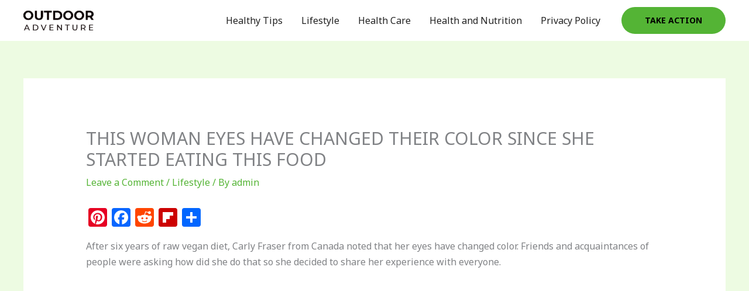

--- FILE ---
content_type: text/html; charset=utf-8
request_url: https://www.google.com/recaptcha/api2/aframe
body_size: 267
content:
<!DOCTYPE HTML><html><head><meta http-equiv="content-type" content="text/html; charset=UTF-8"></head><body><script nonce="UORxH6bP8OoTLd14NjtZsg">/** Anti-fraud and anti-abuse applications only. See google.com/recaptcha */ try{var clients={'sodar':'https://pagead2.googlesyndication.com/pagead/sodar?'};window.addEventListener("message",function(a){try{if(a.source===window.parent){var b=JSON.parse(a.data);var c=clients[b['id']];if(c){var d=document.createElement('img');d.src=c+b['params']+'&rc='+(localStorage.getItem("rc::a")?sessionStorage.getItem("rc::b"):"");window.document.body.appendChild(d);sessionStorage.setItem("rc::e",parseInt(sessionStorage.getItem("rc::e")||0)+1);localStorage.setItem("rc::h",'1769466284657');}}}catch(b){}});window.parent.postMessage("_grecaptcha_ready", "*");}catch(b){}</script></body></html>

--- FILE ---
content_type: application/x-javascript; charset=utf-8
request_url: https://servicer.mgid.com/1312109/1?cmpreason=wp&sessionId=6977e9ac-05e89&sessionPage=1&sessionNumberWeek=1&sessionNumber=1&cpicon=1&scale_metric_1=64.00&scale_metric_2=256.00&scale_metric_3=100.00&cbuster=1769466286810361468957&pvid=3c385851-6184-41f2-9a99-b3e5e73c2139&implVersion=17&lct=1769275140&mp4=1&ap=1&consentStrLen=0&wlid=a88225e4-b90d-4138-8b2d-8ceff7bb9c3e&pageview_widget_list=1312107,1312108,1312109,1883872,1883903,1883934,1884062&uniqId=13428&childs=1818063&niet=4g&nisd=false&jsp=head&evt=%5B%7B%22event%22%3A1%2C%22methods%22%3A%5B1%2C2%5D%7D%2C%7B%22event%22%3A2%2C%22methods%22%3A%5B1%2C2%5D%7D%5D&pv=5&jsv=es6&dpr=1&hashCommit=85eaa94d&apt=2021-01-03T00%3A46%3A37%2B00%3A00&tfre=6181&w=680&h=5084&tl=150&tlp=1,2,3,4,5,6,7,8,9,10,11,12,13,14,15&sz=680x495;337x368&szp=1,4,5,8,9,12,13;2,3,6,7,10,11,14,15&szl=1;2,3;4;5;6,7;8;9;10,11;12;13;14,15&cxurl=https%3A%2F%2Fremediesandwellness.info%2Fthis-woman-eyes-have-changed-their-color-since-she-started-eating-this-food%2F&ref=&lu=https%3A%2F%2Fremediesandwellness.info%2Fthis-woman-eyes-have-changed-their-color-since-she-started-eating-this-food%2F
body_size: 3792
content:
var _mgq=_mgq||[];
_mgq.push(["MarketGidLoadGoods1312109_13428",[
["Brainberries","23372673","1","12 Outfit Disasters That No One Was Supposed To Know About","","0","","","","C4xlvdUViNvSCuxgq4m6AcYxVdpt5RhiSvaMwRJ6RL4D2NercJcvUbBnkLclwzRMJ5-V9RiSmN6raXcKPkq-dmXz4TkuzD6h81NCwTLYHIxzzMv6KmedvZVUtFsD0z9h",{"i":"https://s-img.mgid.com/g/23372673/492x277/-/[base64].webp?v=1769466286-7Vmr0_BYZjkWBbNLzZhmLHcuYIdQmEBt-REWpcNGezI","l":"https://clck.mgid.com/ghits/23372673/i/57644629/0/pp/1/1?h=C4xlvdUViNvSCuxgq4m6AcYxVdpt5RhiSvaMwRJ6RL4D2NercJcvUbBnkLclwzRMJ5-V9RiSmN6raXcKPkq-dmXz4TkuzD6h81NCwTLYHIxzzMv6KmedvZVUtFsD0z9h&rid=d23db35d-fb05-11f0-8fcf-d404e6f98490&tt=Direct&att=3&afrd=40&iv=17&ct=1&gdprApplies=0&st=-300&mp4=1&h2=RGCnD2pppFaSHdacZpvmnvsPTrggkDflyHYgTyb6ZLW0S7QsOb4TyE5H_wq1CwLYrxfkrRpbvf32WctKSpoP7Q**","adc":[],"sdl":0,"dl":"","type":"w","media-type":"static","clicktrackers":[],"cta":"Learn more","cdt":"","catId":239,"tri":"d23ddf69-fb05-11f0-8fcf-d404e6f98490","crid":"23372673"}],
["Brainberries","16000482","1","9 Movie Villains Who Turned Out To Be Cute In Real Life","","0","","","","C4xlvdUViNvSCuxgq4m6Af65K07XKnU9_ZkiNvxNqZaG67OE3cfQ8bEnXPqeX3ArJ5-V9RiSmN6raXcKPkq-dmXz4TkuzD6h81NCwTLYHIyWmXJJ5ray4GqBQ2Tzb8n3",{"i":"https://s-img.mgid.com/g/16000482/492x277/-/[base64].webp?v=1769466286-oSAlbvpc3Ue3-LVFGCpdvPpjCZ3B4DIRlXpUGjNBfFQ","l":"https://clck.mgid.com/ghits/16000482/i/57644629/0/pp/2/1?h=C4xlvdUViNvSCuxgq4m6Af65K07XKnU9_ZkiNvxNqZaG67OE3cfQ8bEnXPqeX3ArJ5-V9RiSmN6raXcKPkq-dmXz4TkuzD6h81NCwTLYHIyWmXJJ5ray4GqBQ2Tzb8n3&rid=d23db35d-fb05-11f0-8fcf-d404e6f98490&tt=Direct&att=3&afrd=40&iv=17&ct=1&gdprApplies=0&st=-300&mp4=1&h2=RGCnD2pppFaSHdacZpvmnvsPTrggkDflyHYgTyb6ZLW0S7QsOb4TyE5H_wq1CwLYrxfkrRpbvf32WctKSpoP7Q**","adc":[],"sdl":0,"dl":"","type":"w","media-type":"static","clicktrackers":[],"cta":"Learn more","cdt":"","catId":230,"tri":"d23ddf70-fb05-11f0-8fcf-d404e6f98490","crid":"16000482"}],
["Brainberries","16000480","1","The Biggest TV Show Shocks: 9 Actors Who Left Unexpectedly","","0","","","","C4xlvdUViNvSCuxgq4m6AXtrK4HeqeKNvECZo8Nct64cRT5O0qXrRKkR_m-J0u91J5-V9RiSmN6raXcKPkq-dmXz4TkuzD6h81NCwTLYHIzCBUlYZRcuMCkvqsfkoiux",{"i":"https://cl.imghosts.com/imgh/video/upload/ar_16:9,c_fill,w_680/videos/t/2023-03/101924/c1f308910af225149c275b3d062c65d9.mp4?v=1769466286-XegNX8eQ6EL2iDNvt8Wres9P8psUmvKU5lzi0LXx2YA","l":"https://clck.mgid.com/ghits/16000480/i/57644629/0/pp/3/1?h=C4xlvdUViNvSCuxgq4m6AXtrK4HeqeKNvECZo8Nct64cRT5O0qXrRKkR_m-J0u91J5-V9RiSmN6raXcKPkq-dmXz4TkuzD6h81NCwTLYHIzCBUlYZRcuMCkvqsfkoiux&rid=d23db35d-fb05-11f0-8fcf-d404e6f98490&tt=Direct&att=3&afrd=40&iv=17&ct=1&gdprApplies=0&st=-300&mp4=1&h2=RGCnD2pppFaSHdacZpvmnvsPTrggkDflyHYgTyb6ZLW0S7QsOb4TyE5H_wq1CwLYrxfkrRpbvf32WctKSpoP7Q**","adc":[],"sdl":0,"dl":"","type":"w","media-type":"video","clicktrackers":[],"cta":"Learn more","cdt":"","catId":230,"tri":"d23ddf71-fb05-11f0-8fcf-d404e6f98490","crid":"16000480"}],
["Brainberries","14717295","1","Top 8 Movies Based On Real Life. You Have To Watch Them!","","0","","","","C4xlvdUViNvSCuxgq4m6AZkhwBY449plFoDdtphph324FyarzXn5bK93DBJttbZaJ5-V9RiSmN6raXcKPkq-dmXz4TkuzD6h81NCwTLYHIw_YkkpOFUX9STVypMdonKp",{"i":"https://s-img.mgid.com/g/14717295/492x277/-/[base64].webp?v=1769466286-gvtoBys-tiDWX0d_UkBqltUI7l29zbTK8o5q78iT7Lw","l":"https://clck.mgid.com/ghits/14717295/i/57644629/0/pp/4/1?h=C4xlvdUViNvSCuxgq4m6AZkhwBY449plFoDdtphph324FyarzXn5bK93DBJttbZaJ5-V9RiSmN6raXcKPkq-dmXz4TkuzD6h81NCwTLYHIw_YkkpOFUX9STVypMdonKp&rid=d23db35d-fb05-11f0-8fcf-d404e6f98490&tt=Direct&att=3&afrd=40&iv=17&ct=1&gdprApplies=0&st=-300&mp4=1&h2=RGCnD2pppFaSHdacZpvmnvsPTrggkDflyHYgTyb6ZLW0S7QsOb4TyE5H_wq1CwLYrxfkrRpbvf32WctKSpoP7Q**","adc":[],"sdl":0,"dl":"","type":"w","media-type":"static","clicktrackers":[],"cta":"Learn more","cdt":"","catId":230,"tri":"d23ddf73-fb05-11f0-8fcf-d404e6f98490","crid":"14717295"}],
["Brainberries","16000522","1","False Notions: Top Of The Most Popular Clichés In Movies","","0","","","","C4xlvdUViNvSCuxgq4m6AQRPOuGovj-9WJm3nrnXIElM6MWa5pByry8UYIKHTkU2J5-V9RiSmN6raXcKPkq-dmXz4TkuzD6h81NCwTLYHIznc0r86Y4ZiiKhTzcNctv8",{"i":"https://cl.imghosts.com/imgh/video/upload/ar_16:9,c_fill,w_680/videos/t/2023-04/101924/31709e8027576040b909ac6efe48d436.mp4?v=1769466286-1tpRyeJ7n_WNA4F6rZ_uMVTLkXxbT7xE7kCvD-wLank","l":"https://clck.mgid.com/ghits/16000522/i/57644629/0/pp/5/1?h=C4xlvdUViNvSCuxgq4m6AQRPOuGovj-9WJm3nrnXIElM6MWa5pByry8UYIKHTkU2J5-V9RiSmN6raXcKPkq-dmXz4TkuzD6h81NCwTLYHIznc0r86Y4ZiiKhTzcNctv8&rid=d23db35d-fb05-11f0-8fcf-d404e6f98490&tt=Direct&att=3&afrd=40&iv=17&ct=1&gdprApplies=0&st=-300&mp4=1&h2=RGCnD2pppFaSHdacZpvmnvsPTrggkDflyHYgTyb6ZLW0S7QsOb4TyE5H_wq1CwLYrxfkrRpbvf32WctKSpoP7Q**","adc":[],"sdl":0,"dl":"","type":"w","media-type":"video","clicktrackers":[],"cta":"Learn more","cdt":"","catId":230,"tri":"d23ddf75-fb05-11f0-8fcf-d404e6f98490","crid":"16000522"}],
["Herbeauty","8164916","1","8 Celebrities Who've Lost Their Fandoms","","0","","","","C4xlvdUViNvSCuxgq4m6AcAYuVRm4QueCq8qY1i9bVeX-JVi_buBK18UyVpEOHhYJ5-V9RiSmN6raXcKPkq-dmXz4TkuzD6h81NCwTLYHIwPVG4tkMhXwoIKwzOxIK5F",{"i":"https://s-img.mgid.com/g/8164916/492x277/150x0x1176x662/aHR0cDovL2ltZ2hvc3RzLmNvbS90LzIwMTktMDQvMTAxOTI0LzMwZmQ1YjY4MjRkMzAwYTdmODkzZmYwM2MyZWRkMGFmLmpwZWc.webp?v=1769466286-KiDXe43Zi69AzOmXXCCWKzcvPrUrUM6U4JbNe_fxqZc","l":"https://clck.mgid.com/ghits/8164916/i/57644629/0/pp/6/1?h=C4xlvdUViNvSCuxgq4m6AcAYuVRm4QueCq8qY1i9bVeX-JVi_buBK18UyVpEOHhYJ5-V9RiSmN6raXcKPkq-dmXz4TkuzD6h81NCwTLYHIwPVG4tkMhXwoIKwzOxIK5F&rid=d23db35d-fb05-11f0-8fcf-d404e6f98490&tt=Direct&att=3&afrd=40&iv=17&ct=1&gdprApplies=0&st=-300&mp4=1&h2=RGCnD2pppFaSHdacZpvmnvsPTrggkDflyHYgTyb6ZLW0S7QsOb4TyE5H_wq1CwLYrxfkrRpbvf32WctKSpoP7Q**","adc":[],"sdl":0,"dl":"","type":"w","media-type":"static","clicktrackers":[],"cta":"Learn more","cdt":"","catId":239,"tri":"d23ddf81-fb05-11f0-8fcf-d404e6f98490","crid":"8164916"}],
["Brainberries","13404747","1","Best Cat Breeds For All 12 Horoscope Signs","","0","","","","C4xlvdUViNvSCuxgq4m6AUVOgPYSGzbI3yrjAlgCwIYartESExEk6Obsc5zw60m1J5-V9RiSmN6raXcKPkq-dmXz4TkuzD6h81NCwTLYHIy3-NltCgDVJjjN1g-bM-eR",{"i":"https://s-img.mgid.com/g/13404747/492x277/-/[base64].webp?v=1769466286-YLBVQQWp7Hqfu18Me_F5xZJ_Ln1kdH4kBDBhQnDGjDQ","l":"https://clck.mgid.com/ghits/13404747/i/57644629/0/pp/7/1?h=C4xlvdUViNvSCuxgq4m6AUVOgPYSGzbI3yrjAlgCwIYartESExEk6Obsc5zw60m1J5-V9RiSmN6raXcKPkq-dmXz4TkuzD6h81NCwTLYHIy3-NltCgDVJjjN1g-bM-eR&rid=d23db35d-fb05-11f0-8fcf-d404e6f98490&tt=Direct&att=3&afrd=40&iv=17&ct=1&gdprApplies=0&st=-300&mp4=1&h2=RGCnD2pppFaSHdacZpvmnvsPTrggkDflyHYgTyb6ZLW0S7QsOb4TyE5H_wq1CwLYrxfkrRpbvf32WctKSpoP7Q**","adc":[],"sdl":0,"dl":"","type":"w","media-type":"static","clicktrackers":[],"cta":"Learn more","cdt":"","catId":238,"tri":"d23ddf89-fb05-11f0-8fcf-d404e6f98490","crid":"13404747"}],
["Brainberries","14649878","1","Your Taste Buds Won't Believe These Pies From TV Shows and Movies","","0","","","","C4xlvdUViNvSCuxgq4m6AeV2paMQHdLOj15TFWriOcm__ZcdcDJBn__-4126iN4BJ5-V9RiSmN6raXcKPkq-dmXz4TkuzD6h81NCwTLYHIydsvzdBB-NCfNbjxTgTbgt",{"i":"https://s-img.mgid.com/g/14649878/492x277/-/[base64].webp?v=1769466286-M5GiPOQI8Mj6boZZ5lhgfiAt0TxiRm1dMdkuKb5jqEk","l":"https://clck.mgid.com/ghits/14649878/i/57644629/0/pp/8/1?h=C4xlvdUViNvSCuxgq4m6AeV2paMQHdLOj15TFWriOcm__ZcdcDJBn__-4126iN4BJ5-V9RiSmN6raXcKPkq-dmXz4TkuzD6h81NCwTLYHIydsvzdBB-NCfNbjxTgTbgt&rid=d23db35d-fb05-11f0-8fcf-d404e6f98490&tt=Direct&att=3&afrd=40&iv=17&ct=1&gdprApplies=0&st=-300&mp4=1&h2=RGCnD2pppFaSHdacZpvmnvsPTrggkDflyHYgTyb6ZLW0S7QsOb4TyE5H_wq1CwLYrxfkrRpbvf32WctKSpoP7Q**","adc":[],"sdl":0,"dl":"","type":"w","media-type":"static","clicktrackers":[],"cta":"Learn more","cdt":"","catId":230,"tri":"d23ddf92-fb05-11f0-8fcf-d404e6f98490","crid":"14649878"}],
["Herbeauty","22738735","1","Melania Trump Like You've Never Seen Her Before","","0","","","","C4xlvdUViNvSCuxgq4m6AYXdw_rJ4ORbKHGflcAiSaRCbbrgiH9_Uudvr5ioZff1J5-V9RiSmN6raXcKPkq-dmXz4TkuzD6h81NCwTLYHIw8lCtMAhfmC96ju2Eefy31",{"i":"https://s-img.mgid.com/g/22738735/492x277/-/[base64].webp?v=1769466286-ksCn15AizinMg-3JBVwBtk-GG6K9bOxzs0tHEqmE0xQ","l":"https://clck.mgid.com/ghits/22738735/i/57644629/0/pp/9/1?h=C4xlvdUViNvSCuxgq4m6AYXdw_rJ4ORbKHGflcAiSaRCbbrgiH9_Uudvr5ioZff1J5-V9RiSmN6raXcKPkq-dmXz4TkuzD6h81NCwTLYHIw8lCtMAhfmC96ju2Eefy31&rid=d23db35d-fb05-11f0-8fcf-d404e6f98490&tt=Direct&att=3&afrd=40&iv=17&ct=1&gdprApplies=0&st=-300&mp4=1&h2=RGCnD2pppFaSHdacZpvmnvsPTrggkDflyHYgTyb6ZLW0S7QsOb4TyE5H_wq1CwLYrxfkrRpbvf32WctKSpoP7Q**","adc":[],"sdl":0,"dl":"","type":"w","media-type":"static","clicktrackers":[],"cta":"Learn more","cdt":"","catId":212,"tri":"d23ddfbe-fb05-11f0-8fcf-d404e6f98490","crid":"22738735"}],
["Herbeauty","16261745","1","How Priyanka Chopra Is Balancing Fame And Motherhood","","0","","","","C4xlvdUViNvSCuxgq4m6AXJ3gp-55b8LLBrCXZWssF1_N3oCQYRT1tAkDanEx4QhJ5-V9RiSmN6raXcKPkq-dmXz4TkuzD6h81NCwTLYHIwoz3lcNsFn5Ws0l9UMkzgO",{"i":"https://s-img.mgid.com/g/16261745/492x277/-/[base64].webp?v=1769466286-mJD6bR6zUQb72I1JBhqC897zs4_cmxOY26G1HPHRRms","l":"https://clck.mgid.com/ghits/16261745/i/57644629/0/pp/10/1?h=C4xlvdUViNvSCuxgq4m6AXJ3gp-55b8LLBrCXZWssF1_N3oCQYRT1tAkDanEx4QhJ5-V9RiSmN6raXcKPkq-dmXz4TkuzD6h81NCwTLYHIwoz3lcNsFn5Ws0l9UMkzgO&rid=d23db35d-fb05-11f0-8fcf-d404e6f98490&tt=Direct&att=3&afrd=40&iv=17&ct=1&gdprApplies=0&st=-300&mp4=1&h2=RGCnD2pppFaSHdacZpvmnvsPTrggkDflyHYgTyb6ZLW0S7QsOb4TyE5H_wq1CwLYrxfkrRpbvf32WctKSpoP7Q**","adc":[],"sdl":0,"dl":"","type":"w","media-type":"static","clicktrackers":[],"cta":"Learn more","cdt":"","catId":239,"tri":"d23ddfd7-fb05-11f0-8fcf-d404e6f98490","crid":"16261745"}],
["Herbeauty","8193506","1","10 Reasons Why Selena Gomez Has Billions Of Fans","","0","","","","C4xlvdUViNvSCuxgq4m6AY6b-yorm-wAvDrHVeFQ3sFSPNCxQ4sDXmmdtVodGTjlJ5-V9RiSmN6raXcKPkq-dmXz4TkuzD6h81NCwTLYHIwzJeZCM6uCe1zOb6DXmCBn",{"i":"https://s-img.mgid.com/g/8193506/492x277/0x0x582x327/aHR0cDovL2ltZ2hvc3RzLmNvbS90ZW1wLzIwMTgtMDktMTQvMTAxOTI0LzY2MTg4NzY0MDYxZTNlNGMwZDM0YWIxYzQ3YTRjMDBlLnBuZw.webp?v=1769466286-cDt6vFs6LplUjZfJ0HapfECwvQTZZ5G7xfpy5XnnToI","l":"https://clck.mgid.com/ghits/8193506/i/57644629/0/pp/11/1?h=C4xlvdUViNvSCuxgq4m6AY6b-yorm-wAvDrHVeFQ3sFSPNCxQ4sDXmmdtVodGTjlJ5-V9RiSmN6raXcKPkq-dmXz4TkuzD6h81NCwTLYHIwzJeZCM6uCe1zOb6DXmCBn&rid=d23db35d-fb05-11f0-8fcf-d404e6f98490&tt=Direct&att=3&afrd=40&iv=17&ct=1&gdprApplies=0&st=-300&mp4=1&h2=RGCnD2pppFaSHdacZpvmnvsPTrggkDflyHYgTyb6ZLW0S7QsOb4TyE5H_wq1CwLYrxfkrRpbvf32WctKSpoP7Q**","adc":[],"sdl":0,"dl":"","type":"w","media-type":"static","clicktrackers":[],"cta":"Learn more","cdt":"","catId":239,"tri":"d23ddfdf-fb05-11f0-8fcf-d404e6f98490","crid":"8193506"}],
["Herbeauty","12578195","1","This Is What The Size Of Your Fingers Reveals About You","","0","","","","C4xlvdUViNvSCuxgq4m6AXUj9P_fk3iTpM_aMvRbey6e7jAOMKz45O44kr1qqo4DJ5-V9RiSmN6raXcKPkq-dmXz4TkuzD6h81NCwTLYHIwaBNPhuxgQJGZ2axwIxVZy",{"i":"https://s-img.mgid.com/g/12578195/492x277/-/[base64].webp?v=1769466286-65TMYBkLXL5WDHzFwHObVwAR99rfrgE920_BIn1pTOo","l":"https://clck.mgid.com/ghits/12578195/i/57644629/0/pp/12/1?h=C4xlvdUViNvSCuxgq4m6AXUj9P_fk3iTpM_aMvRbey6e7jAOMKz45O44kr1qqo4DJ5-V9RiSmN6raXcKPkq-dmXz4TkuzD6h81NCwTLYHIwaBNPhuxgQJGZ2axwIxVZy&rid=d23db35d-fb05-11f0-8fcf-d404e6f98490&tt=Direct&att=3&afrd=40&iv=17&ct=1&gdprApplies=0&st=-300&mp4=1&h2=RGCnD2pppFaSHdacZpvmnvsPTrggkDflyHYgTyb6ZLW0S7QsOb4TyE5H_wq1CwLYrxfkrRpbvf32WctKSpoP7Q**","adc":[],"sdl":0,"dl":"","type":"w","media-type":"static","clicktrackers":[],"cta":"Learn more","cdt":"","catId":225,"tri":"d23ddfe8-fb05-11f0-8fcf-d404e6f98490","crid":"12578195"}],
["Brainberries","16141669","1","From Albinos To Polygamists: The World's Most Unique Families","","0","","","","C4xlvdUViNvSCuxgq4m6AVkNBJgzZ34nU2Q9XKe2N7g8PKaZxPQvGDrZHU8sRdkoJ5-V9RiSmN6raXcKPkq-dmXz4TkuzD6h81NCwTLYHIzAZrVnvwDNFUtiTLnCxQL0",{"i":"https://s-img.mgid.com/g/16141669/492x277/-/[base64].webp?v=1769466286-XJE5gj8KMBYKQxC1lr6f36-TrNi40GUbFhlATqZy-3w","l":"https://clck.mgid.com/ghits/16141669/i/57644629/0/pp/13/1?h=C4xlvdUViNvSCuxgq4m6AVkNBJgzZ34nU2Q9XKe2N7g8PKaZxPQvGDrZHU8sRdkoJ5-V9RiSmN6raXcKPkq-dmXz4TkuzD6h81NCwTLYHIzAZrVnvwDNFUtiTLnCxQL0&rid=d23db35d-fb05-11f0-8fcf-d404e6f98490&tt=Direct&att=3&afrd=40&iv=17&ct=1&gdprApplies=0&st=-300&mp4=1&h2=RGCnD2pppFaSHdacZpvmnvsPTrggkDflyHYgTyb6ZLW0S7QsOb4TyE5H_wq1CwLYrxfkrRpbvf32WctKSpoP7Q**","adc":[],"sdl":0,"dl":"","type":"w","media-type":"static","clicktrackers":[],"cta":"Learn more","cdt":"","catId":225,"tri":"d23ddff1-fb05-11f0-8fcf-d404e6f98490","crid":"16141669"}],
["Brainberries","20209354","1","What’s Your Blood Group? It Reveals Some Interesting Facts","","0","","","","C4xlvdUViNvSCuxgq4m6AZXL1B6pAmTbqtGVSJjVI9T4VHsg6BxqlXL_22ahZQPfJ5-V9RiSmN6raXcKPkq-dmXz4TkuzD6h81NCwTLYHIxjwWzhfIp71Buy2lI2fvzn",{"i":"https://s-img.mgid.com/g/20209354/492x277/-/[base64].webp?v=1769466286-XxnzvAPgc7yeLgUBVUA99DBedw1WyfKxHjVKoj2Mqdk","l":"https://clck.mgid.com/ghits/20209354/i/57644629/0/pp/14/1?h=C4xlvdUViNvSCuxgq4m6AZXL1B6pAmTbqtGVSJjVI9T4VHsg6BxqlXL_22ahZQPfJ5-V9RiSmN6raXcKPkq-dmXz4TkuzD6h81NCwTLYHIxjwWzhfIp71Buy2lI2fvzn&rid=d23db35d-fb05-11f0-8fcf-d404e6f98490&tt=Direct&att=3&afrd=40&iv=17&ct=1&gdprApplies=0&st=-300&mp4=1&h2=RGCnD2pppFaSHdacZpvmnvsPTrggkDflyHYgTyb6ZLW0S7QsOb4TyE5H_wq1CwLYrxfkrRpbvf32WctKSpoP7Q**","adc":[],"sdl":0,"dl":"","type":"w","media-type":"static","clicktrackers":[],"cta":"Learn more","cdt":"","catId":221,"tri":"d23ddff2-fb05-11f0-8fcf-d404e6f98490","crid":"20209354"}],
["Brainberries","16000496","1","Bruce Willis' Wife Opens Up About His Struggles With Dementia","","0","","","","C4xlvdUViNvSCuxgq4m6Abf6Ob6IiqTFD13LwZcPUnEOLR0ba_VMog8tpWzAuLp1J5-V9RiSmN6raXcKPkq-dmXz4TkuzD6h81NCwTLYHIy1BlpNNlE7V80x6nIVsRyE",{"i":"https://s-img.mgid.com/g/16000496/492x277/-/[base64].webp?v=1769466286-Xt0KxZKeEPp-fNA6eiXm4or1BernfaaYHBncj7yFqC4","l":"https://clck.mgid.com/ghits/16000496/i/57644629/0/pp/15/1?h=C4xlvdUViNvSCuxgq4m6Abf6Ob6IiqTFD13LwZcPUnEOLR0ba_VMog8tpWzAuLp1J5-V9RiSmN6raXcKPkq-dmXz4TkuzD6h81NCwTLYHIy1BlpNNlE7V80x6nIVsRyE&rid=d23db35d-fb05-11f0-8fcf-d404e6f98490&tt=Direct&att=3&afrd=40&iv=17&ct=1&gdprApplies=0&st=-300&mp4=1&h2=RGCnD2pppFaSHdacZpvmnvsPTrggkDflyHYgTyb6ZLW0S7QsOb4TyE5H_wq1CwLYrxfkrRpbvf32WctKSpoP7Q**","adc":[],"sdl":0,"dl":"","type":"w","media-type":"static","clicktrackers":[],"cta":"Learn more","cdt":"","catId":239,"tri":"d23ddffb-fb05-11f0-8fcf-d404e6f98490","crid":"16000496"}],],
{"awc":{},"dt":"desktop","ts":"","tt":"Direct","isBot":1,"h2":"RGCnD2pppFaSHdacZpvmnvsPTrggkDflyHYgTyb6ZLW0S7QsOb4TyE5H_wq1CwLYrxfkrRpbvf32WctKSpoP7Q**","ats":0,"rid":"d23db35d-fb05-11f0-8fcf-d404e6f98490","pvid":"3c385851-6184-41f2-9a99-b3e5e73c2139","iv":17,"brid":32,"muidn":"q0qKwVsQYCoe","dnt":0,"cv":2,"afrd":296,"consent":true,"adv_src_id":23504}]);
_mgqp();


--- FILE ---
content_type: application/x-javascript; charset=utf-8
request_url: https://servicer.mgid.com/1312107/1?cmpreason=wvz&sessionId=6977e9ac-05e89&sessionPage=1&sessionNumberWeek=1&sessionNumber=1&cpicon=1&cbuster=1769466286806867373424&pvid=3c385851-6184-41f2-9a99-b3e5e73c2139&implVersion=17&lct=1769275140&mp4=1&ap=1&consentStrLen=0&wlid=55e039d9-bd05-4655-9750-6932da1c4bcc&pageview_widget_list=1312107,1312108,1312109,1883872,1883903,1883934,1884062&niet=4g&nisd=false&jsp=head&evt=%5B%7B%22event%22%3A1%2C%22methods%22%3A%5B1%2C2%5D%7D%2C%7B%22event%22%3A2%2C%22methods%22%3A%5B1%2C2%5D%7D%5D&pv=5&jsv=es6&dpr=1&hashCommit=85eaa94d&apt=2021-01-03T00%3A46%3A37%2B00%3A00&tfre=6177&scale_metric_1=64.00&scale_metric_2=256.00&scale_metric_3=100.00&w=987&h=337&tl=150&tlp=1,2,3,4&sz=237x291&szp=1,2,3,4&szl=1,2,3,4&cxurl=https%3A%2F%2Fremediesandwellness.info%2Fthis-woman-eyes-have-changed-their-color-since-she-started-eating-this-food%2F&ref=&lu=https%3A%2F%2Fremediesandwellness.info%2Fthis-woman-eyes-have-changed-their-color-since-she-started-eating-this-food%2F
body_size: 1363
content:
var _mgq=_mgq||[];
_mgq.push(["MarketGidLoadGoods1312107",[
["Herbeauty","8164894","1","9 Gorgeous Looks That Have Been Classic Go-tos For Decades","","0","","","","C4xlvdUViNvSCuxgq4m6Afvfn_vwrXnsnYwlcnC1x4u4Mha_7HzfWNKf-aEjniqYJ5-V9RiSmN6raXcKPkq-dmXz4TkuzD6h81NCwTLYHIzW9mV0qrWbMH5q8WjyTzeS",{"i":"https://s-img.mgid.com/g/8164894/492x328/72x0x1009x672/aHR0cDovL2ltZ2hvc3RzLmNvbS90LzIwMTktMTAvMTAxOTI0L2QzMDdkY2YwNmZiMzUwMjQ5NmZiMjNmMzA4MzMwNjc2LmpwZWc.webp?v=1769466286-gtgZ7Mo9mAzWRmytngi7TtZ_oS0qM14ydZVL8ZRLdKs","l":"https://clck.mgid.com/ghits/8164894/i/57644627/0/pp/1/1?h=C4xlvdUViNvSCuxgq4m6Afvfn_vwrXnsnYwlcnC1x4u4Mha_7HzfWNKf-aEjniqYJ5-V9RiSmN6raXcKPkq-dmXz4TkuzD6h81NCwTLYHIzW9mV0qrWbMH5q8WjyTzeS&rid=d23a224b-fb05-11f0-a03f-d404e6f97680&tt=Direct&att=3&afrd=40&iv=17&ct=1&gdprApplies=0&muid=q0qKHQbP8doe&st=-300&mp4=1&h2=RGCnD2pppFaSHdacZpvmnmu99aDZruNkEA_oXH-LyTwCxQVIyhFlf97PBeF6OmlMNfIrQqSYoGA9y1ao1ZN8aA**","adc":[],"sdl":0,"dl":"","type":"w","media-type":"static","clicktrackers":[],"cta":"Learn more","cdt":"","catId":243,"tri":"d23a4468-fb05-11f0-a03f-d404e6f97680","crid":"8164894"}],
["Brainberries","13785874","1","8 Conspiracies That Turned Out To Be True","","0","","","","C4xlvdUViNvSCuxgq4m6AR-tIelUO6thX4Cj6eeH-vTivULUlr_d8exsbb5eCjWQJ5-V9RiSmN6raXcKPkq-dmXz4TkuzD6h81NCwTLYHIzxM89Zo1zeG91LOBj8vYpI",{"i":"https://s-img.mgid.com/g/13785874/492x328/-/[base64].webp?v=1769466286-49epelMnnQv5xP4FWATyQ0FzuAM01q0XZvLhphCq5r8","l":"https://clck.mgid.com/ghits/13785874/i/57644627/0/pp/2/1?h=C4xlvdUViNvSCuxgq4m6AR-tIelUO6thX4Cj6eeH-vTivULUlr_d8exsbb5eCjWQJ5-V9RiSmN6raXcKPkq-dmXz4TkuzD6h81NCwTLYHIzxM89Zo1zeG91LOBj8vYpI&rid=d23a224b-fb05-11f0-a03f-d404e6f97680&tt=Direct&att=3&afrd=40&iv=17&ct=1&gdprApplies=0&muid=q0qKHQbP8doe&st=-300&mp4=1&h2=RGCnD2pppFaSHdacZpvmnmu99aDZruNkEA_oXH-LyTwCxQVIyhFlf97PBeF6OmlMNfIrQqSYoGA9y1ao1ZN8aA**","adc":[],"sdl":0,"dl":"","type":"w","media-type":"static","clicktrackers":[],"cta":"Learn more","cdt":"","catId":232,"tri":"d23a446d-fb05-11f0-a03f-d404e6f97680","crid":"13785874"}],
["Brainberries","21699567","1","The Real Reason These 9 Celebrities Don’t Have Kids","","0","","","","C4xlvdUViNvSCuxgq4m6AdYZTVk0Ac2KPkdhI7xK0aEcRT5O0qXrRKkR_m-J0u91J5-V9RiSmN6raXcKPkq-dmXz4TkuzD6h81NCwTLYHIzGxy_DW9RUROm5RC4x1hCe",{"i":"https://s-img.mgid.com/g/21699567/492x328/-/[base64].webp?v=1769466286-Lx6WkPojMQiHt3yvlwTczFQWOZiGjC4RI4SsbRshkuI","l":"https://clck.mgid.com/ghits/21699567/i/57644627/0/pp/3/1?h=C4xlvdUViNvSCuxgq4m6AdYZTVk0Ac2KPkdhI7xK0aEcRT5O0qXrRKkR_m-J0u91J5-V9RiSmN6raXcKPkq-dmXz4TkuzD6h81NCwTLYHIzGxy_DW9RUROm5RC4x1hCe&rid=d23a224b-fb05-11f0-a03f-d404e6f97680&tt=Direct&att=3&afrd=40&iv=17&ct=1&gdprApplies=0&muid=q0qKHQbP8doe&st=-300&mp4=1&h2=RGCnD2pppFaSHdacZpvmnmu99aDZruNkEA_oXH-LyTwCxQVIyhFlf97PBeF6OmlMNfIrQqSYoGA9y1ao1ZN8aA**","adc":[],"sdl":0,"dl":"","type":"w","media-type":"static","clicktrackers":[],"cta":"Learn more","cdt":"","catId":239,"tri":"d23a446f-fb05-11f0-a03f-d404e6f97680","crid":"21699567"}],
["Brainberries","4021001","1","Tarantino’s Latest Effort Will Probably Be His Best To Date","","0","","","","C4xlvdUViNvSCuxgq4m6AZPqN2pWTsmdOVkPR1BC--y3RzLCf9roNoozapu2Mj0iJ5-V9RiSmN6raXcKPkq-dmXz4TkuzD6h81NCwTLYHIyiCxBTizrwS5yqerJ2wyNY",{"i":"https://s-img.mgid.com/g/4021001/492x328/0x0x600x400/aHR0cDovL2ltZ2hvc3RzLmNvbS90LzIwMTktMDgvMTAxOTI0L2MzMGIwMWVkY2MyODVjOWRiNjBmOTQ5NTVmMDg2YTdiLmpwZWc.webp?v=1769466286-8JsnXT4n2pDLELUpArXdZkD1_2JFH2UfblQBHitk4dM","l":"https://clck.mgid.com/ghits/4021001/i/57644627/0/pp/4/1?h=C4xlvdUViNvSCuxgq4m6AZPqN2pWTsmdOVkPR1BC--y3RzLCf9roNoozapu2Mj0iJ5-V9RiSmN6raXcKPkq-dmXz4TkuzD6h81NCwTLYHIyiCxBTizrwS5yqerJ2wyNY&rid=d23a224b-fb05-11f0-a03f-d404e6f97680&tt=Direct&att=3&afrd=40&iv=17&ct=1&gdprApplies=0&muid=q0qKHQbP8doe&st=-300&mp4=1&h2=RGCnD2pppFaSHdacZpvmnmu99aDZruNkEA_oXH-LyTwCxQVIyhFlf97PBeF6OmlMNfIrQqSYoGA9y1ao1ZN8aA**","adc":[],"sdl":0,"dl":"","type":"w","media-type":"static","clicktrackers":[],"cta":"Learn more","cdt":"","catId":230,"tri":"d23a4471-fb05-11f0-a03f-d404e6f97680","crid":"4021001"}],],
{"awc":{},"dt":"desktop","ts":"","tt":"Direct","isBot":1,"h2":"RGCnD2pppFaSHdacZpvmnmu99aDZruNkEA_oXH-LyTwCxQVIyhFlf97PBeF6OmlMNfIrQqSYoGA9y1ao1ZN8aA**","ats":0,"rid":"d23a224b-fb05-11f0-a03f-d404e6f97680","pvid":"3c385851-6184-41f2-9a99-b3e5e73c2139","iv":17,"brid":32,"muidn":"q0qKHQbP8doe","dnt":0,"cv":2,"afrd":296,"consent":true,"adv_src_id":23504}]);
_mgqp();


--- FILE ---
content_type: application/x-javascript; charset=utf-8
request_url: https://servicer.mgid.com/1312108/1?nocmp=1&sessionId=6977e9ac-05e89&sessionPage=1&sessionNumberWeek=1&sessionNumber=1&cpicon=1&scale_metric_1=64.00&scale_metric_2=256.00&scale_metric_3=100.00&cbuster=1769466286731665114193&pvid=3c385851-6184-41f2-9a99-b3e5e73c2139&implVersion=17&lct=1769275140&mp4=1&ap=1&consentStrLen=0&wlid=fa15dc21-9455-40a5-ab45-4f66ed3da418&pageview_widget_list=1312107,1312108,1312109,1883872,1883903,1883934,1884062&uniqId=1250b&niet=4g&nisd=false&jsp=head&evt=%5B%7B%22event%22%3A1%2C%22methods%22%3A%5B1%2C2%5D%7D%2C%7B%22event%22%3A2%2C%22methods%22%3A%5B1%2C2%5D%7D%5D&pv=5&jsv=es6&dpr=1&hashCommit=85eaa94d&apt=2021-01-03T00%3A46%3A37%2B00%3A00&tfre=6114&w=987&h=333&tl=150&tlp=1,2,3,4&sz=484x149;484x150&szp=1,2;3,4&szl=1,2;3,4&cxurl=https%3A%2F%2Fremediesandwellness.info%2Fthis-woman-eyes-have-changed-their-color-since-she-started-eating-this-food%2F&ref=&lu=https%3A%2F%2Fremediesandwellness.info%2Fthis-woman-eyes-have-changed-their-color-since-she-started-eating-this-food%2F
body_size: 1484
content:
var _mgq=_mgq||[];
_mgq.push(["MarketGidLoadGoods1312108_1250b",[
["Brainberries","8603795","1","Disney’s Live-Action Simba Was Based On The Cutest Lion Cub Ever","","0","","","","C4xlvdUViNvSCuxgq4m6AYx96VsV9ZcGNKPiDtg8SNktu6NfQ21YxTPy1d9Yno2gJ5-V9RiSmN6raXcKPkq-dmXz4TkuzD6h81NCwTLYHIxx99UIOAxiKjIIXbRWUrf3",{"i":"https://s-img.mgid.com/g/8603795/492x277/0x0x1200x675/aHR0cDovL2ltZ2hvc3RzLmNvbS90LzIwMTktMDgvMTAxOTI0L2NhMmIzMDFkMTUzZmY5ZTQ2YTZlODNjNTRlZjI3OTIxLmpwZWc.webp?v=1769466286-BoW5qEz6MftEJOuTxBObj3gevYz51cWPiTG8nHEewb0","l":"https://clck.mgid.com/ghits/8603795/i/57644628/0/pp/1/1?h=C4xlvdUViNvSCuxgq4m6AYx96VsV9ZcGNKPiDtg8SNktu6NfQ21YxTPy1d9Yno2gJ5-V9RiSmN6raXcKPkq-dmXz4TkuzD6h81NCwTLYHIxx99UIOAxiKjIIXbRWUrf3&rid=d232b06d-fb05-11f0-a03f-d404e6f97680&tt=Direct&att=3&afrd=40&iv=17&ct=1&gdprApplies=0&muid=q0qKwVsQYCoe&st=-300&mp4=1&h2=RGCnD2pppFaSHdacZpvmnvsPTrggkDflyHYgTyb6ZLUCxQVIyhFlf97PBeF6OmlMDMfHBxkTmk0IxHpryKgQuA**","adc":[],"sdl":0,"dl":"","type":"w","media-type":"static","clicktrackers":[],"cta":"Learn more","cdt":"","catId":230,"tri":"d232d0da-fb05-11f0-a03f-d404e6f97680","crid":"8603795"}],
["Brainberries","16000522","1","False Notions: Top Of The Most Popular Clichés In Movies","","0","","","","C4xlvdUViNvSCuxgq4m6AZEp2gS6XB-H2bPTEMjezaSG67OE3cfQ8bEnXPqeX3ArJ5-V9RiSmN6raXcKPkq-dmXz4TkuzD6h81NCwTLYHIwE6Z-KI6mz1-G8OxUSjels",{"i":"https://cl.imghosts.com/imgh/video/upload/ar_16:9,c_fill,w_680/videos/t/2023-04/101924/31709e8027576040b909ac6efe48d436.mp4?v=1769466286-1tpRyeJ7n_WNA4F6rZ_uMVTLkXxbT7xE7kCvD-wLank","l":"https://clck.mgid.com/ghits/16000522/i/57644628/0/pp/2/1?h=C4xlvdUViNvSCuxgq4m6AZEp2gS6XB-H2bPTEMjezaSG67OE3cfQ8bEnXPqeX3ArJ5-V9RiSmN6raXcKPkq-dmXz4TkuzD6h81NCwTLYHIwE6Z-KI6mz1-G8OxUSjels&rid=d232b06d-fb05-11f0-a03f-d404e6f97680&tt=Direct&att=3&afrd=40&iv=17&ct=1&gdprApplies=0&muid=q0qKwVsQYCoe&st=-300&mp4=1&h2=RGCnD2pppFaSHdacZpvmnvsPTrggkDflyHYgTyb6ZLUCxQVIyhFlf97PBeF6OmlMDMfHBxkTmk0IxHpryKgQuA**","adc":[],"sdl":0,"dl":"","type":"w","media-type":"video","clicktrackers":[],"cta":"Learn more","cdt":"","catId":230,"tri":"d232d0e2-fb05-11f0-a03f-d404e6f97680","crid":"16000522"}],
["Herbeauty","15584635","1","She Made A Great Comeback On TV, Then Came One Explosive Tweet","","0","","","","C4xlvdUViNvSCuxgq4m6Aa5z-wi_qYeFpaeqzjgfTBoqmhF_FcfPkUBA7YfeYziRJ5-V9RiSmN6raXcKPkq-dmXz4TkuzD6h81NCwTLYHIz43eoJzy6NXrbvFPB7997v",{"i":"https://s-img.mgid.com/g/15584635/492x277/-/[base64].webp?v=1769466286-puBca1Nyozr-pt2ItULq1H_mV-F4Hd8KWcdmMPukN9k","l":"https://clck.mgid.com/ghits/15584635/i/57644628/0/pp/3/1?h=C4xlvdUViNvSCuxgq4m6Aa5z-wi_qYeFpaeqzjgfTBoqmhF_FcfPkUBA7YfeYziRJ5-V9RiSmN6raXcKPkq-dmXz4TkuzD6h81NCwTLYHIz43eoJzy6NXrbvFPB7997v&rid=d232b06d-fb05-11f0-a03f-d404e6f97680&tt=Direct&att=3&afrd=40&iv=17&ct=1&gdprApplies=0&muid=q0qKwVsQYCoe&st=-300&mp4=1&h2=RGCnD2pppFaSHdacZpvmnvsPTrggkDflyHYgTyb6ZLUCxQVIyhFlf97PBeF6OmlMDMfHBxkTmk0IxHpryKgQuA**","adc":[],"sdl":0,"dl":"","type":"w","media-type":"static","clicktrackers":[],"cta":"Learn more","cdt":"","catId":239,"tri":"d232d0e4-fb05-11f0-a03f-d404e6f97680","crid":"15584635"}],
["Brainberries","3805434","1","9 Celebrities Who Look Older Than They Really Are","","0","","","","C4xlvdUViNvSCuxgq4m6AeDQjVLUpbXuJdL3or4EM9C3RzLCf9roNoozapu2Mj0iJ5-V9RiSmN6raXcKPkq-dmXz4TkuzD6h81NCwTLYHIwVK4XLoyEDestY-sg9ZE8j",{"i":"https://s-img.mgid.com/g/3805434/492x277/0x0x492x277/aHR0cDovL2ltZ2hvc3RzLmNvbS90ZW1wLzIwMTctMDItMjAvMTAxOTI0L2E0MDg4YTc0ZjE5OWZiOTM4N2ZlNzIxZWVjOWNmYWY4LmpwZw.webp?v=1769466286-weqN7HDUbzq9rX6RA71XW0oVIxjIdyy-rvShqDFF7Tk","l":"https://clck.mgid.com/ghits/3805434/i/57644628/0/pp/4/1?h=C4xlvdUViNvSCuxgq4m6AeDQjVLUpbXuJdL3or4EM9C3RzLCf9roNoozapu2Mj0iJ5-V9RiSmN6raXcKPkq-dmXz4TkuzD6h81NCwTLYHIwVK4XLoyEDestY-sg9ZE8j&rid=d232b06d-fb05-11f0-a03f-d404e6f97680&tt=Direct&att=3&afrd=40&iv=17&ct=1&gdprApplies=0&muid=q0qKwVsQYCoe&st=-300&mp4=1&h2=RGCnD2pppFaSHdacZpvmnvsPTrggkDflyHYgTyb6ZLUCxQVIyhFlf97PBeF6OmlMDMfHBxkTmk0IxHpryKgQuA**","adc":[],"sdl":0,"dl":"","type":"w","media-type":"static","clicktrackers":[],"cta":"Learn more","cdt":"","catId":239,"tri":"d232d0e6-fb05-11f0-a03f-d404e6f97680","crid":"3805434"}],],
{"awc":{},"dt":"desktop","ts":"","tt":"Direct","isBot":1,"h2":"RGCnD2pppFaSHdacZpvmnvsPTrggkDflyHYgTyb6ZLUCxQVIyhFlf97PBeF6OmlMDMfHBxkTmk0IxHpryKgQuA**","ats":0,"rid":"d232b06d-fb05-11f0-a03f-d404e6f97680","pvid":"3c385851-6184-41f2-9a99-b3e5e73c2139","iv":17,"brid":32,"muidn":"q0qKwVsQYCoe","dnt":0,"cv":2,"afrd":296,"consent":true,"adv_src_id":23504}]);
_mgqp();
